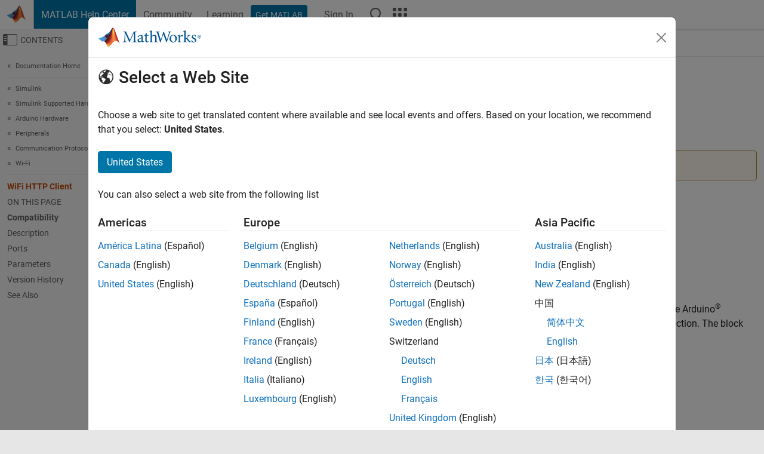

--- FILE ---
content_type: text/html
request_url: https://au.mathworks.com/help/simulink/supportpkg/arduino_ref/wifihttpclient.html
body_size: 15569
content:
<!DOCTYPE html><html lang="en"><head><script>window.mwDocMetadata = {"isLoggedIn":false,"exampleVersionSpec":["=25.2"],"isArchivedDoc":false};</script>
	<meta charset="utf-8"/>
	<meta name="viewport" content="width=device-width, initial-scale=1.0"/>
	

	<link rel="icon" href="https://au.mathworks.com/etc.clientlibs/mathworks/clientlibs/customer-ui/templates/common/resources/images/favicon.20251211153853409.ico" type="image/x-icon"/>
	<link rel="canonical" href="https://au.mathworks.com/help/simulink/supportpkg/arduino_ref/wifihttpclient.html"/>
	<meta http-equiv="X-UA-Compatible" content="IE=edge"/>
	
	
		<meta name="twitter:card" content="summary_large_image"/>
		<meta name="twitter:site" content="@MathWorks"/>
		
		<meta name="twitter:image" content="https://au.mathworks.com/template-service/help/full-header-footer-offcanvas-bs5/_jcr_content/ogImageSecureUrl.adapt.1200.medium.jpg/1744384063106.jpg"/>
		<meta property="og:image:url" content="https://au.mathworks.com/template-service/help/full-header-footer-offcanvas-bs5/_jcr_content/ogImageSecureUrl.adapt.1200.medium.jpg/1744384063106.jpg"/>
		<meta property="og:image:secure_url" content="https://au.mathworks.com/template-service/help/full-header-footer-offcanvas-bs5/_jcr_content/ogImageSecureUrl.adapt.1200.medium.jpg/1744384063106.jpg"/>
	
	<meta property="og:url" content="https://au.mathworks.com/help/simulink/supportpkg/arduino_ref/wifihttpclient.html"/>
	<meta property="og:description" content="Use the WiFi HTTP Client block to send and receive data such as text from the remote server using the HTTP protocol."/>
	<meta property="og:title" content="WiFi HTTP Client - Send and receive data from HTTP server over URL connection - Simulink"/>
	<meta property="og:type" content="website"/>
	

	

	
    
<script src="https://au.mathworks.com/etc.clientlibs/mathworks/clientlibs/customer-ui/components/webvitals.min.20251211153853409.js"></script>




	
	

	
	
	

	

	
	
		
    
<link rel="stylesheet" href="https://au.mathworks.com/etc.clientlibs/mathworks/clientlibs/customer-ui/components/bootstrap5.min.20251211153853409.css" type="text/css"/>



		
    
<link rel="stylesheet" href="https://au.mathworks.com/etc.clientlibs/mathworks/clientlibs/customer-ui/templates/common/bs5.min.20251211153853409.css" type="text/css"/>



	
	
	
    
<link rel="stylesheet" href="https://au.mathworks.com/etc.clientlibs/mathworks/clientlibs/customer-ui/templates/offcanvasv5.min.20251211153853409.css" type="text/css"/>



	

	<link href="https://au.mathworks.com/etc.clientlibs/mathworks/clientlibs/customer-ui/templates/common/resources/fonts/roboto/roboto-latin-italic-400.20251211153853409.woff2" rel="preload" as="font" type="font/woff2" crossorigin=""/>
	<link href="https://au.mathworks.com/etc.clientlibs/mathworks/clientlibs/customer-ui/templates/common/resources/fonts/roboto/roboto-latin-italic-500.20251211153853409.woff2" rel="preload" as="font" type="font/woff2" crossorigin=""/>
	<link href="https://au.mathworks.com/etc.clientlibs/mathworks/clientlibs/customer-ui/templates/common/resources/fonts/roboto/roboto-latin-italic-700.20251211153853409.woff2" rel="preload" as="font" type="font/woff2" crossorigin=""/>
	<link href="https://au.mathworks.com/etc.clientlibs/mathworks/clientlibs/customer-ui/templates/common/resources/fonts/roboto/roboto-latin-normal-400.20251211153853409.woff2" rel="preload" as="font" type="font/woff2" crossorigin=""/>
	<link href="https://au.mathworks.com/etc.clientlibs/mathworks/clientlibs/customer-ui/templates/common/resources/fonts/roboto/roboto-latin-normal-500.20251211153853409.woff2" rel="preload" as="font" type="font/woff2" crossorigin=""/>
	<link href="https://au.mathworks.com/etc.clientlibs/mathworks/clientlibs/customer-ui/templates/common/resources/fonts/roboto/roboto-latin-normal-700.20251211153853409.woff2" rel="preload" as="font" type="font/woff2" crossorigin=""/>
	<link href="https://au.mathworks.com/etc.clientlibs/mathworks/clientlibs/customer-ui/templates/common/resources/fonts/mathworks.20251211153853409.woff" rel="preload" as="font" type="font/woff" crossorigin=""/>

	
		
		<script>(function(g,b,d,f){(function(a,c,d){if(a){var e=b.createElement("style");e.id=c;e.innerHTML=d;a.appendChild(e)}})(b.getElementsByTagName("head")[0],"at-body-style",d);setTimeout(function(){var a=b.getElementsByTagName("head")[0];if(a){var c=b.getElementById("at-body-style");c&&a.removeChild(c)}},f)})(window,document,"[class*='personalization-container']:not([id^='web-application']) {opacity: 0 !important}",1E3);</script> <script src="//assets.adobedtm.com/d0cc0600946eb3957f703b9fe43c3590597a8c2c/satelliteLib-e8d23c2e444abadc572df06537e2def59c01db09.js" async=""></script>

	
	

	

	

	<title>WiFi HTTP Client - Send and receive data from HTTP server over URL connection - Simulink
</title>
	



<script src="https://au.mathworks.com/etc.clientlibs/mathworks/clientlibs/customer-ui/components/jquery.min.20251211153853409.js"></script><script src="https://au.mathworks.com/etc.clientlibs/mathworks/clientlibs/customer-ui/components/jquery-migrate.min.20251211153853409.js"></script>
<meta xmlns="http://www.w3.org/1999/xhtml" http-equiv="Content-Script-Type" content="text/javascript"/>

<link xmlns="http://www.w3.org/1999/xhtml" href="/help/releases/R2025b/includes/web/css/doc_center.css" rel="stylesheet" type="text/css"/>

<script src="/help/releases/R2025b/includes/shared/equationrenderer/release/MathRenderer.js"></script>
<script src="/help/releases/R2025b/includes/shared/scripts/l10n.js"></script>
<script src="/help/releases/R2025b/includes/shared/scripts/docscripts.js"></script>
<script src="/help/releases/R2025b/includes/shared/scripts/f1help.js"></script>
<script src="/help/releases/R2025b/includes/shared/scripts/mw.imageanimation.js"></script>
<script src="/help/releases/R2025b/includes/shared/scripts/jquery.highlight.js"></script>
<script src="/help/releases/R2025b/includes/product/scripts/underscore-min.js"></script>


<script xmlns="http://www.w3.org/1999/xhtml" src="/help/releases/R2025b/includes/shared/scripts/localstorage.js"></script>

<script src="/help/releases/R2025b/includes/web/scripts/overload.js"></script>
<script src="/help/releases/R2025b/includes/shared/scripts/helpservices.js"></script>
<script src="/help/releases/R2025b/includes/product/scripts/productfilter.js"></script>
<script src="/help/releases/R2025b/includes/shared/scripts/matlab_dialog_shared.js"></script>
<link href="/help/releases/R2025b/includes/shared/highlight/styles/mwdochighlight.min.css" rel="stylesheet" type="text/css"/>
<script src="/help/releases/R2025b/includes/shared/highlight/highlight.min.js"></script>
<link href="/help/releases/R2025b/includes/web/css/doc_center_print.css" rel="stylesheet" type="text/css" media="print"/>
	<meta name="robots" content="all"/><meta name="description" content="Use the WiFi HTTP Client block to send and receive data such as text from the remote server using the HTTP protocol."/><style>/*BS5 - UserNav*/
	@media (min-width:992px) {
  	body.-has_usernav {      
    #localnav .navbar-nav { margin:0 0 0 -5px !important; display:inline-block; font-size:0; white-space:nowrap; }
    #localnav .navbar-nav > li { padding:0 !important; margin-bottom:0; display:inline-block; font-size:13px; line-height:1.00; float:none; }
    #localnav .navbar-nav > .nav-item + .nav-item { padding-left:1px !important; border-left:none !important; }
    #localnav .navbar-nav > li > a { padding:10px 10px 8px !important; border-radius:4px; display:inline-block; line-height:1.00; text-align:center; }

    #localnav .navbar-nav > li > a,
    #localnav .navbar-nav > li > a:visited { color:var(--mw-ws-global-link-color);  }    
    #localnav .navbar-nav > li > a:hover { background:var(--mw-ws-additive-color-transparent); color:var(--mw-color-brand03) !important; text-decoration:none !important; }
    #localnav .navbar-nav > li > a:focus { outline-offset:-2px; }

    #localnav .navbar-nav > li > a.active { background:#e6f2fa !important; color:var(--mw-ws-global-color) !important; }
    #localnav .navbar-nav > li > a.active:hover { background:#e6f2fa !important; color:var(--mw-ws-global-color) !important; }    

    #localnav .navbar-nav > li > a >.result_count { font-size:11px; }

    #localnav > li#crux_nav_documentation.active { padding:10px 10px 8px; border-radius:var(--mw-ws-global-border-radius); background:#e6f2fa; color:var(--mw-ws-global-color); line-height:1.00; text-align:center; }
    #localnav > li#crux_nav_documentation.active > a { padding:0; background:var(--mw-ws-additive-color-transparent); }
  }
}

@media (max-width:991.98px) {
  body.-has_usernav {   
    #localnav .navbar-nav { width:100% !important; }
    #localnav .navbar-nav > li { padding-left:0 !important; font-size:13px; }
    #localnav .navbar-nav > li > a.active { background:#e6f2fa; color:var(--mw-ws-global-color) !important; }
  }
}</style><style>#localnav:has(.alert) { height:calc(44px + 36px); padding-top:36px; }
			#localnav .alert { width: 100%; padding-top:2px; padding-right:5px; padding-bottom:2px; border-top:none; border-left:none; border-right:none; border-radius:0; display:flex; align-items:center; flex-direction:row; flex-wrap:nowrap; gap:7px; position:absolute; top:0; z-index:2;  }
			#localnav .alert p { margin-bottom:0; }
			#localnav .alert-dismissible .btn-close { margin-left:auto; position:relative; }</style><link rel="alternate" hreflang="x-default" href="https://www.mathworks.com/help/simulink/supportpkg/arduino_ref/wifihttpclient.html"/>
	<link rel="alternate" hreflang="de" href="https://de.mathworks.com/help/simulink/supportpkg/arduino_ref/wifihttpclient.html"/>
	<link rel="alternate" hreflang="en" href="https://www.mathworks.com/help/simulink/supportpkg/arduino_ref/wifihttpclient.html"/>
	<link rel="alternate" hreflang="es" href="https://la.mathworks.com/help/simulink/supportpkg/arduino_ref/wifihttpclient.html"/>
	<link rel="alternate" hreflang="fr" href="https://fr.mathworks.com/help/simulink/supportpkg/arduino_ref/wifihttpclient.html"/>
	<link rel="alternate" hreflang="it" href="https://it.mathworks.com/help/simulink/supportpkg/arduino_ref/wifihttpclient.html"/>
	<link rel="alternate" hreflang="ja" href="https://jp.mathworks.com/help/simulink/supportpkg/arduino_ref/wifihttpclient.html"/>
	<link rel="alternate" hreflang="ko" href="https://kr.mathworks.com/help/simulink/supportpkg/arduino_ref/wifihttpclient.html"/>
	<link rel="alternate" hreflang="zh" href="https://ww2.mathworks.cn/help/simulink/supportpkg/arduino_ref/wifihttpclient.html"/></head>



	<body id="template_offcanvas" class="site_lang_en templateservice offcanvas_fluid
		  
		  
		  
 		  
		  -has_usernav
		  -is_full_header
		  
		  ">
		<a class="skip_link visually-hidden-focusable" href="#main">Skip to content</a>

		
		


	<div class="sticky-top" id="sticky_container">
		

	<header class="-has_matrix
					 -has_mwa
					 -has_store
					 -has_topnav
					 -has_subnav
					 ">
		<nav class="navbar navbar-expand-lg" aria-label="Main navigation">
			<div class="container-fluid">
				<div class="d-lg-flex flex-row align-items-center" id="header_content_container">
					<a href="/?s_tid=user_nav_logo" class="navbar-brand d-inline-flex">
						
						<img src="https://au.mathworks.com/etc.clientlibs/mathworks/clientlibs/customer-ui/templates/common/resources/images/mathworks-logo-membrane.20251211153853409.svg" class="mw_logo" alt="MathWorks" width="34" height="30"/>
					</a>

					<div class="sectionHead sectionhead containsResourceName resourceClass-sectionhead">


	<p class="d-inline-flex d-lg-none h1">
		<a href="/help/?s_tid=user_nav_help" class="add_cursor_pointer">MATLAB Help Center</a>
		
	</p>
	




</div>


					<div class="d-flex d-lg-none" id="global_mobile_actuator_container_search">
						<button class="navbar-toggler btn collapsed" id="global_search_mobile_actuator" type="button" data-toggle="collapse" data-bs-toggle="collapse" data-target="#global_search_mobile" data-bs-target="#global_search_mobile" aria-controls="global_search_mobile" aria-expanded="false" aria-label="Toggle Search">
							<span class="icon-search"></span>
						</button>
					</div>
					<div class="navbar-collapse collapse" id="global_search_mobile">
						<div id="global_search_mobile_placeholder"></div>
						<div id="global_search_container">
							<div class="sectionHeadSearchBox sectionheadsearchbox containsResourceName resourceClass-sectionheadsearchbox">

	

	
		
    
<script src="https://au.mathworks.com/etc.clientlibs/mathworks/clientlibs/customer-ui/components/sectionheadsearchbox/bs5.min.20251211153853409.js"></script>



		
    
<link rel="stylesheet" href="https://au.mathworks.com/etc.clientlibs/mathworks/clientlibs/customer-ui/components/typeahead.min.20251211153853409.css" type="text/css"/>
<script src="https://au.mathworks.com/etc.clientlibs/mathworks/clientlibs/customer-ui/components/lodash.min.20251211153853409.js"></script>
<script src="https://au.mathworks.com/etc.clientlibs/mathworks/clientlibs/customer-ui/components/handlebars.min.20251211153853409.js"></script>
<script src="https://au.mathworks.com/etc.clientlibs/mathworks/clientlibs/customer-ui/components/typeahead.min.20251211153853409.js"></script>



		
    



		
		<form name="search" id="site_search" class="site_search" action="/support/search.html" method="get" data-release="R2025b" data-language="en">
			<div class="input-group">
				<label id="search-mathworks" class="visually-hidden" for="query">Search Help Center</label>
				<input type="hidden" name="c[]" id="site_search_collection" value="support"/>
				<input type="search" name="q" id="query" class="form-control conjoined_search" aria-autocomplete="list" autocomplete="off" role="combobox" aria-controls="search_suggestions" aria-haspopup="listbox" aria-expanded="true" aria-activedescendant="" placeholder="Search Help Center" data-site-domain="au" data-site-language="en" data-typeahead-proxy-url="https://services.mathworks.com/typeahead" data-typeahead-type="grouped" data-typeahead-result-count="5" data-typeahead-collection="functions,blocks" data-label-suggestions="Suggestions" data-label-see-all-results="See all results" aria-labelledby="search-mathworks" aria-owns="sectionHeadSearchDropdown"/>
				<button class="btn btn_color_blue btn-outline dropdown-toggle" type="button" data-toggle="dropdown" data-bs-toggle="dropdown" aria-expanded="false" id="site_search_selector">Help Center</button>
				<ul class="dropdown-menu dropdown-menu-end" id="sectionHeadSearchDropdown">
					
						<li style="display:none;"><a class="dropdown-item" href="#" data-placeholder="Search Help Center" data-collection="support" data-action="https://au.mathworks.com/support/search.html" data-parameter="q">Help Center</a></li>
					
					<li><a class="dropdown-item" href="#" data-placeholder="Search MathWorks.com" data-collection="entire_site" data-action="https://au.mathworks.com/search.html" data-parameter="q">MathWorks</a></li>
				</ul>
				<button type="submit" id="searchbutton" class="btn btn_color_blue btn-outline icon-search" aria-label="Search"></button>
			</div>
		</form>
	

	

</div>

						</div>
					</div>


					<div class="d-flex d-lg-none" id="global_mobile_actuator_container_navigation">
						<button class="navbar-toggler collapsed btn" id="global_navigation_mobile_actuator" type="button" data-toggle="collapse" data-bs-toggle="collapse" data-target="#global_navigation" data-bs-target="#global_navigation" aria-controls="global_navigation" aria-expanded="false" aria-label="${alwaystranslate:&#39;Toggle Main Navigation&#39;}">
							<span class="icon-menu-full"></span>
						</button>
					</div>
					<div class="collapse navbar-collapse" id="global_navigation">
						
						<div class="topNavigation topnavigation containsResourceName resourceClass-topnavigation">



	<ul class="navbar-nav flex-grow-1 align-items-lg-center mb-0">
		
		
			<li class="nav-item dropdown" id="globalnav_item_helpcenter">
				
	
	
	

	

	<a href="/help/?s_tid=user_nav_help" class="nav-link active ">

		

		
			
			MATLAB Help Center</a>

		
		
	

				
			</li>
		
			<li class="nav-item dropdown" id="globalnav_item_community">
				
	
	
	

	

	<a href="/matlabcentral/?s_tid=user_nav_community" class="nav-link ">

		

		
			
			Community</a>

		
		
	

				
			</li>
		
			<li class="nav-item dropdown" id="globalnav_item_learning">
				
	
	
	

	

	<a href="https://matlabacademy.mathworks.com/?s_tid=user_nav_learning" class="nav-link ">

		

		
			
			Learning</a>

		
		
	

				
			</li>
		

		
		<li class="nav-item  -alignment_lg_end" id="globalnav_item_matlab">
			
			

			
	
	
	

	

	<a href="https://login.mathworks.com/embedded-login/landing.html?cid=getmatlab&amp;s_tid=user_nav_getml" style="display:none !important;" class="not-logged-in btn btn_color_blue d-block d-lg-inline-flex ">

		

		
			
			Get MATLAB</a>

		
		
	

			
	
	
	

	

	<a href="https://login.mathworks.com/embedded-login/landing.html?cid=getmatlab&amp;s_tid=user_nav_getml" style="display:none !important;" class="logged-in btn btn_color_blue d-block d-lg-inline-flex ">

		

		
			
			MATLAB</a>

		
		
	


		</li>

		
		
			<li class="nav-item dropdown -alignment_lg_end" id="globalnav_item_mwa">
				<a href="#" class="nav-link headernav_login mwa-nav_login" id="mwanav_item_login" style="display: none;" aria-label="Sign In to Your MathWorks Account">
					Sign In
				</a>

				<a href="#" class="nav-link headernav_logout dropdown-toggle" id="mwanav_actuator" role="button" data-toggle="dropdown" data-bs-toggle="dropdown" aria-expanded="false" style="display: none;" title="Access your MathWorks Account">
					<span class="mwanav_avatar mwa_image_drop_down"></span>
					<span class="mobile_account_name visually_hidden_xxl visually_hidden_xl visually_hidden_lg hidden-md hidden-lg"></span>
				</a>
				<ul class="dropdown-menu dropdown-menu-lg-end" id="mwanav_dropdown_menu">
					<li id="mwanav_item_account"><a class="mwa-account dropdown-item">My Account</a></li>
					<li id="mwanav_item_community"><a class="mwa-community-profile dropdown-item">My Community Profile</a></li>
					<li id="mwanav_item_associate"><a class="mwa-link-license dropdown-item">Link License</a></li>
					<li><hr class="dropdown-divider"/></li>
					<li id="mwanav_item_logout"><a class="mwa-logout dropdown-item">Sign Out</a></li>
				</ul>
			</li>
		

		

		

		<li class="nav-item d-block d-lg-none" id="globalnav_item_mobile_cta_support">
			
	
	
	

	

	<a href="/support/contact_us.html" id="mobile_cta_support" class="nav-link ">

		

		
			<span class="icon-phone"></span>
			Contact MathWorks Support</a>

		
		
	

		</li>

		<li class="nav-item d-block d-lg-none" id="globalnav_item_mobile_cta_corporate">
			
	
	
	

	

	<a href="/" id="mobile_cta_corporate" class="nav-link ">

		

		
			<span class="icon-membrane"></span>
			Visit mathworks.com</a>

		
		
	

		</li>

		<li class="nav-item dropdown d-none d-lg-block -alignment_lg_end" id="globalnav_item_search">
			<a href="#" class="nav-link dropdown-toggle" role="button" data-toggle="dropdown" data-bs-toggle="dropdown" aria-expanded="false" aria-label="Search"><span class="icon-search"></span></a>
			<div class="dropdown-menu">
				<div class="container-lg">
					<div class="row align-items-center">
						
						
							<div class="col">
								<div id="global_search_desktop_placeholder"></div>
							</div>
						
					</div>
				</div>
			</div>
		</li>

		<li class="nav-item d-none d-lg-block -alignment_lg_end" id="globalnav_item_matrix">
			<mw-matrix lang="en" tier="DOTCOM" env="prod" bsversion="bs5" class="nav-link" host="https://au.mathworks.com"></mw-matrix>
		</li>
	</ul>


	


</div>

					</div>
				</div>

				
			</div>
		</nav>
	</header>



		
		
		
	</div>





		
<div id="offcanvas_container">
	

	<div class="collapse collapse-horizontal" id="offcanvas_menu" data-offcanvas-id="helpcenter-offcanvas">
		<button class="btn collapsed" id="offcanvas_actuator" type="button" data-bs-toggle="collapse" data-bs-target="#offcanvas_menu" aria-expanded="false" aria-controls="offcanvas_menu">
			<span class="icon-offcanvas-menu"><span class="visually-hidden">Off-Canvas Navigation Menu Toggle</span></span> <span class="offcanvas_actuator_label" aria-hidden="true">Contents</span>
		</button>
		<div id="offcanvas_menu_content"><nav class="offcanvas_nav" role="navigation">
<div class="search_refine_v4 -presentation_browse">
<div id="facets_area">
<div class="personalization-container" id="web-application-offcanvas-container">
<ol itemscope="" itemtype="https://schema.org/BreadcrumbList" class="nav_breadcrumb list-unstyled" id="ul_left_nav_ancestors">
  <li itemscope="" itemtype="http://www.schema.org/ListItem" itemprop="itemListElement">
	  <a itemprop="item" href="/help/index.html?s_tid=CRUX_lftnav">
      <span itemprop="name">Documentation Home</span>
		</a>
    <meta itemprop="position" content="1"/>
	</li>
</ol>
<ol itemscope="" itemtype="https://schema.org/BreadcrumbList" class="nav_disambiguation list-unstyled"><li itemscope="" itemtype="http://schema.org/ListItem" itemprop="itemListElement">
						<a itemprop="item" href="../../index.html?s_tid=CRUX_lftnav" id="index">
              <span itemprop="name">Simulink</span>
            </a>
            <meta itemprop="position" content="1"/>
					</li><li itemscope="" itemtype="http://schema.org/ListItem" itemprop="itemListElement">
						<a itemprop="item" href="../../supported-hardware.html?s_tid=CRUX_lftnav" id="mw_75de7eff-5991-43cc-a2f5-3d681b6d266e">
              <span itemprop="name">Simulink Supported Hardware</span>
            </a>
            <meta itemprop="position" content="2"/>
					</li><li itemscope="" itemtype="http://schema.org/ListItem" itemprop="itemListElement">
						<a itemprop="item" href="../../supportpkg-arduino.html?s_tid=CRUX_lftnav" id="mw_d79beff7-0f78-4fac-86cd-5cfccfed18f4">
              <span itemprop="name">Arduino Hardware</span>
            </a>
            <meta itemprop="position" content="3"/>
					</li><li itemscope="" itemtype="http://schema.org/ListItem" itemprop="itemListElement">
						<a itemprop="item" href="../../arduino-peripherals.html?s_tid=CRUX_lftnav" id="mw_9899882f-4ca8-47a5-a4d4-9755b16d7d72">
              <span itemprop="name">Peripherals</span>
            </a>
            <meta itemprop="position" content="4"/>
					</li><li itemscope="" itemtype="http://schema.org/ListItem" itemprop="itemListElement">
						<a itemprop="item" href="../../arduino-communication-protocols.html?s_tid=CRUX_lftnav" id="mw_b30a25c0-b154-42a5-889c-bd20141b8583">
              <span itemprop="name">Communication Protocols</span>
            </a>
            <meta itemprop="position" content="5"/>
					</li><li itemscope="" itemtype="http://schema.org/ListItem" itemprop="itemListElement">
						<a itemprop="item" href="../../arduino-communication-protocol-wifi.html?s_tid=CRUX_lftnav" id="mw_660800aa-44ad-422e-ae8e-b709f90449ed">
              <span itemprop="name">Wi-Fi</span>
            </a>
            <meta itemprop="position" content="6"/>
					</li></ol><ul class="nav_scrollspy nav list-unstyled" id="nav_scrollspy" aria-label="On this page">
	<li class="nav_scrollspy_function nav-item notranslate" aria-hidden="true">WiFi HTTP Client</li>

<li class="nav_scrollspy_title" id="SSPY810-refentry">On this page</li><li class="nav-item"><a href="#mw_90f1210a-53ad-49f4-9684-0f40b8357f74_sep_mw_c90398f6-b17d-4bd9-9b65-853a1fc2dd68" class="intrnllnk nav-link">Compatibility</a></li><li class="nav-item"><a href="#mw_b478cf32-5c3a-413b-a23c-686aa34934ff" class="intrnllnk nav-link">Description</a><ul class="nav"><li class="nav-item"><a href="#mw_c547b7f3-e98d-44a7-ba19-cf1637e2cfcb" class="intrnllnk nav-link">Supported Arduino Boards</a></li></ul></li><li class="nav-item"><a href="#mw_289255ca-b0a2-44cc-989c-f9ace606710e" class="intrnllnk nav-link">Ports</a><ul class="nav"><li class="nav-item"><a href="#mw_09dd0352-00c5-429a-a1ce-e82154a05df0" class="intrnllnk nav-link">Input</a><ul class="nav"><li class="nav-item"><a href="#mw_91035cc5-d312-448f-b54f-081031d263de" class="intrnllnk nav-link">URL</a></li><li class="nav-item"><a href="#mw_9b1bc153-3c82-4aa7-8def-ce69047afd05" class="intrnllnk nav-link">Payload</a></li></ul></li><li class="nav-item"><a href="#mw_0cecb202-9363-43d6-8c29-a771b7adbba9" class="intrnllnk nav-link">Output</a><ul class="nav"><li class="nav-item"><a href="#mw_060212f3-f5fb-46df-a8a5-6bbaaca005b6" class="intrnllnk nav-link">Status</a></li><li class="nav-item"><a href="#mw_ab9d05c1-1e24-4d76-b235-f0d519f33f39" class="intrnllnk nav-link">Message</a></li><li class="nav-item"><a href="#mw_de1304d9-36de-4473-abf8-d16b054ac902" class="intrnllnk nav-link">Response</a></li><li class="nav-item"><a href="#mw_dc77c9bc-db69-4a8c-aae0-70a41b9355e8" class="intrnllnk nav-link">Data Size</a></li></ul></li></ul></li><li class="nav-item"><a href="#mw_588c9b97-ec3f-41e0-8e91-d8de17b94edd" class="intrnllnk nav-link">Parameters</a><ul class="nav"><li class="nav-item"><a href="#mw_2c1a5371-b94d-407d-9549-d8ffe30b157e" class="intrnllnk nav-link">Main</a><ul class="nav"><li class="nav-item"><a href="#mw_4b76a0b4-acf4-4a66-8f10-17326ddc1967" class="intrnllnk nav-link">Request Method</a></li><li class="nav-item"><a href="#mw_7a27f40a-db0b-4b31-a381-f188d037e5f7" class="intrnllnk nav-link">Update Interval (seconds)</a></li><li class="nav-item"><a href="#mw_efa4cee0-fcd1-4b2f-8481-f44bb11727bb" class="intrnllnk nav-link">Request has payload input</a></li><li class="nav-item"><a href="#mw_42a93201-b545-4dc4-87a5-f40e6d87f8de" class="intrnllnk nav-link">Content Type</a></li><li class="nav-item"><a href="#mw_0a6ed613-dfcf-4797-b917-770bf2235d25" class="intrnllnk nav-link">Request has response output</a></li><li class="nav-item"><a href="#mw_be9386e0-7809-42bb-a445-2ca11f6db514" class="intrnllnk nav-link">Max length of the output Message</a></li><li class="nav-item"><a href="#mw_fb0e5609-e215-445b-8106-d4133f2504e3" class="intrnllnk nav-link">Accept</a></li><li class="nav-item"><a href="#mw_be287da4-d595-49ef-aaff-a5df9da4b2a9" class="intrnllnk nav-link">Print diagnostic messages</a></li></ul></li><li class="nav-item"><a href="#mw_fa5280ba-6497-4bac-b3d6-09670314fbad" class="intrnllnk nav-link">Advanced</a><ul class="nav"><li class="nav-item"><a href="#mw_99b3b625-734b-4c1b-8fe8-87870f73dc71" class="intrnllnk nav-link">Number of custom headers</a></li><li class="nav-item"><a href="#mw_16f2c5cc-87e8-4dab-b935-3449648efb78" class="intrnllnk nav-link">Key</a></li><li class="nav-item"><a href="#mw_16c05d8b-783c-46e4-affd-99306605bed9" class="intrnllnk nav-link">Value</a></li></ul></li></ul></li><li class="nav-item"><a href="#mw_90f1210a-53ad-49f4-9684-0f40b8357f74_vh" class="intrnllnk nav-link">Version History</a></li><li class="nav-item"><a href="#mw_90f1210a-53ad-49f4-9684-0f40b8357f74_seealso" class="intrnllnk nav-link">See Also</a></li></ul></div>
</div>
</div>
</nav>
			<div class="sidebar parsys containsResourceName resourceClass-parsys"><div class="targetcontainer containsResourceName resourceClass-targetcontainer section">



<div class="personalization-container " id="web-application-offcanvas-container">
	<div><div class="targetContent parsys containsResourceName resourceClass-parsys">
</div>
</div>
</div></div>

</div>

		</div>
		
    
<script src="https://au.mathworks.com/etc.clientlibs/mathworks/clientlibs/customer-ui/templates/offcanvasv5.min.20251211153853409.js"></script>



	</div>


	<div id="offcanvas_body_container">
		<div id="offcanvas_body">
			

	
	<div class="localnav" id="localnav">
		<div class="localnav_container">
			<div class="container-fluid">
				<div class="row">
					<div class="col-12">
						<nav class="navbar navbar-expand-lg" aria-label="Local Navigation">
							<button class="navbar-toggler" type="button" id="localnav_actuator" data-toggle="collapse" data-bs-toggle="collapse" data-target="#local_navigation" data-bs-target="#local_navigation" aria-controls="localnav" aria-expanded="false" aria-label="Toggle navigation"><span class="icon-kebab"></span></button>
							<div class="collapse navbar-collapse" id="local_navigation">
								<div class="localNavigation localnav containsResourceName resourceClass-localnav">



	
	<ul class="navbar-nav  crux_resource_list crux_browse" id="localnav_navbar">
	<li class="nav-item crux_resource" data-nav-id="crux_nav_documentation">
		<a class="nav-link active" href="/help/simulink/arduino-communication-protocol-wifi.html?s_tid=CRUX_topnav" data-id="">
			Documentation
	    </a>
	</li>

	<li class="nav-item crux_resource" data-nav-id="crux_nav_examples">
		<a class="nav-link " href="/help/simulink/examples.html?s_tid=CRUX_topnav&amp;category=arduino-communication-protocol-wifi" data-id="">
			Examples
	    </a>
	</li>

	<li class="nav-item crux_resource" data-nav-id="crux_nav_function">
		<a class="nav-link " href="/help/simulink/referencelist.html?type=function&amp;s_tid=CRUX_topnav&amp;category=arduino-communication-protocol-wifi" data-id="">
			Functions
	    </a>
	</li>

	<li class="nav-item crux_resource" data-nav-id="crux_nav_block">
		<a class="nav-link " href="/help/simulink/referencelist.html?type=block&amp;s_tid=CRUX_topnav&amp;category=arduino-communication-protocol-wifi" data-id="">
			Blocks
	    </a>
	</li>

	<li class="nav-item crux_resource" data-nav-id="crux_nav_app">
		<a class="nav-link " href="/help/simulink/referencelist.html?type=app&amp;s_tid=CRUX_topnav&amp;category=arduino-communication-protocol-wifi" data-id="">
			Apps
	    </a>
	</li>

	<li class="nav-item crux_resource" data-nav-id="crux_nav_video">
		<a class="nav-link " href="/support/search.html?fq%5B%5D=asset_type_name:video&amp;fq%5B%5D=category:simulink/arduino-communication-protocol-wifi&amp;page=1&amp;s_tid=CRUX_topnav" data-id="">
			Videos
	    </a>
	</li>

	<li class="nav-item crux_resource" data-nav-id="crux_nav_answers">
		<a class="nav-link " href="/support/search.html?fq%5B%5D=asset_type_name:answer&amp;fq%5B%5D=category:simulink/arduino-communication-protocol-wifi&amp;page=1&amp;s_tid=CRUX_topnav" data-id="">
			Answers
	    </a>
	</li>
</ul>




</div>

							</div>
						</nav>
					</div>
				</div>
			</div>
		</div>
	</div>



			<div class="introParsys parsys containsResourceName resourceClass-parsys">
</div>

			<div class="content_container" id="content_container">
				<div class="container-fluid">
					<div class="row">
						<div class="col" id="offcanvas_fixed_menu_container"> </div>
						<div class="col" id="offcanvas_content_container">
							
							<div id="offcanvas_focus_actuator" tabindex="0" class="d-block d-md-none"><span class="visually-hidden">Main Content</span></div>
							

<main id="main" tabindex="-1">
	
	<section><div class="mainParsys parsys containsResourceName resourceClass-parsys"><div class="cssjs containsResourceName section resourceClass-cssjs">






<style>
@media (max-width:991.98px) {

    #localnav .nav-item:not(:first-child) .nav-link { padding-left:24px !important; }
    #localnav .dropdown-menu .dropdown-item { padding-left:calc(var(--bs-dropdown-item-padding-x) * 3); }

}
</style>
</div>
<div class="cssjs containsResourceName section resourceClass-cssjs">





	
    
<link rel="stylesheet" href="https://au.mathworks.com/etc.clientlibs/mathworks/clientlibs/customer-ui/components/embeddedchat/bs5.min.20251211153853409.css" type="text/css"/>
<script src="https://au.mathworks.com/etc.clientlibs/mathworks/clientlibs/customer-ui/templates/akamai.min.20251211153853409.js"></script>
<script src="https://au.mathworks.com/etc.clientlibs/mathworks/clientlibs/customer-ui/components/embeddedchat/bs5.min.20251211153853409.js"></script>



	
	



</div>
<div class="cssjs containsResourceName section resourceClass-cssjs">






<style>
@media (max-width: 991.98px) {
    #localnav_actuator { width:auto !important; padding-left:10px !important; display: flex !important; align-items:center !important; flex-direction: row-reverse !important; justify-content:center !important; }
    #localnav_actuator:after { padding-right:5px; content:"Resources"; font-size:14px; white-space:nowrap; }
    #localnav_actuator .icon-kebab { position:relative; top:-1px; }
    #localnav_actuator .icon-kebab:before { content: "\e60f" !important; font-size:16px; }
}
</style>
</div>
<div class="cssjs containsResourceName section resourceClass-cssjs">





	
	
    
<link rel="stylesheet" href="https://au.mathworks.com/etc.clientlibs/mathworks/clientlibs/customer-ui/templates/mathworks-aem.min.20251211153853409.css" type="text/css"/>
<link rel="stylesheet" href="https://au.mathworks.com/etc.clientlibs/mathworks/clientlibs/customer-ui/components/searchrefine.min.20251211153853409.css" type="text/css"/>
<link rel="stylesheet" href="https://au.mathworks.com/etc.clientlibs/mathworks/clientlibs/customer-ui/components/panel.min.20251211153853409.css" type="text/css"/>
<link rel="stylesheet" href="https://au.mathworks.com/etc.clientlibs/mathworks/clientlibs/customer-ui/components/card.min.20251211153853409.css" type="text/css"/>
<link rel="stylesheet" href="https://au.mathworks.com/etc.clientlibs/mathworks/clientlibs/customer-ui/templates/search.min.20251211153853409.css" type="text/css"/>



	



</div>
<div class="cssjs containsResourceName section resourceClass-cssjs">





	
	
    
<link rel="stylesheet" href="https://au.mathworks.com/etc.clientlibs/mathworks/clientlibs/customer-ui/components/form.min.20251211153853409.css" type="text/css"/>



	



</div>
<div class="cssjs containsResourceName section resourceClass-cssjs">





	
    
<link rel="stylesheet" href="https://au.mathworks.com/etc.clientlibs/mathworks/clientlibs/customer-ui/components/nuggets.min.20251211153853409.css" type="text/css"/>
<script src="https://au.mathworks.com/etc.clientlibs/mathworks/clientlibs/customer-ui/components/nuggets.min.20251211153853409.js"></script>



	
	



</div>
<div class="cssjs containsResourceName section resourceClass-cssjs">





	
    



	
	



</div>
<div class="cssjs containsResourceName section resourceClass-cssjs">





	
    
<link rel="stylesheet" href="https://au.mathworks.com/etc.clientlibs/mathworks/clientlibs/customer-ui/components/accordion.min.20251211153853409.css" type="text/css"/>
<link rel="stylesheet" href="https://au.mathworks.com/etc.clientlibs/mathworks/clientlibs/customer-ui/components/alert.min.20251211153853409.css" type="text/css"/>
<link rel="stylesheet" href="https://au.mathworks.com/etc.clientlibs/mathworks/clientlibs/customer-ui/components/band.min.20251211153853409.css" type="text/css"/>
<link rel="stylesheet" href="https://au.mathworks.com/etc.clientlibs/mathworks/clientlibs/customer-ui/components/blockquote.min.20251211153853409.css" type="text/css"/>
<link rel="stylesheet" href="https://au.mathworks.com/etc.clientlibs/mathworks/clientlibs/customer-ui/components/image.min.20251211153853409.css" type="text/css"/>
<link rel="stylesheet" href="https://au.mathworks.com/etc.clientlibs/mathworks/clientlibs/customer-ui/components/inpagenav.min.20251211153853409.css" type="text/css"/>
<link rel="stylesheet" href="https://au.mathworks.com/etc.clientlibs/mathworks/clientlibs/customer-ui/components/table.min.20251211153853409.css" type="text/css"/>
<script src="https://au.mathworks.com/etc.clientlibs/mathworks/clientlibs/customer-ui/components/accordion.min.20251211153853409.js"></script>
<script src="https://au.mathworks.com/etc.clientlibs/mathworks/clientlibs/customer-ui/components/panel.min.20251211153853409.js"></script>



	
	



</div>
<div class="targetcontainer containsResourceName resourceClass-targetcontainer section">



<div class="personalization-container " id="web-application-body-container">
<section xmlns="http://www.w3.org/1999/xhtml" id="doc_center_content" itemprop="content" lang="en" data-language="en" data-bs-spy="scroll" data-bs-target="#nav_scrollspy"><div id="pgtype-ref"><div class="block_ref"><span id="mw_90f1210a-53ad-49f4-9684-0f40b8357f74" class="anchor_target"></span><span id="arduinoHttpClient" class="anchor_target"></span><h1 class="r2025b notranslate" itemprop="title"><span class="refname">WiFi HTTP Client</span></h1><div class="doc_topic_desc"><div class="purpose_container"><p itemprop="purpose" class="add_margin_0">Send and receive data from HTTP server over URL connection</p><p class="add_margin_0 add_clear_left"><em>Since R2023a</em></p><div class="switch"><a href="javascript:void(0);" id="expandAllPage">expand all in page</a></div></div></div><div class="alert alert-warning" id="mw_90f1210a-53ad-49f4-9684-0f40b8357f74_sep_mw_c90398f6-b17d-4bd9-9b65-853a1fc2dd68"><span class="alert_icon icon-alert-warning"></span><p><strong><strong class="emphasis bold">Add-On Required:</strong> This feature requires the <a href="matlab:matlab.internal.addons.showAddon(&#39;ARDUINO&#39;);" target="_blank">Simulink Support Package for
            Arduino Hardware</a> add-on.</strong></p></div><div class="d-flex"><div class="align-self-center me-3"><div class="function_icons"><ul class="list-unstyled"><li class="add_cursor_pointer" data-bs-toggle="modal" data-bs-target="#image_zoom_modal" data-title="Arduino WiFi HTTP Client Block Icon" data-src="arduino_wifi_http_client_icon.png"><img itemprop="thumbnailUrl" src="arduino_wifi_http_client_icon.png" alt="Arduino WiFi HTTP Client Block Icon" height="112" width="202"/><span class="icon-zoomin add_font_color_white add_background_color_mediumgray function_icon_zoom"></span></li></ul></div><div class="modal fade" id="image_zoom_modal" tabindex="-1" role="dialog" aria-labelledby="modal-title"><div class="modal-dialog modal-lg" role="document"><div class="modal-content"><div class="modal-header"><h2 class="modal-title remove_border" id="modal-title"></h2><button type="button" class="btn-close" data-bs-dismiss="modal" aria-label="Close"></button></div><div class="modal-body d-flex justify-content-center"><img src="arduino_wifi_http_client_icon.png" id="image_zoom"/></div></div></div></div><script>
      $('#image_zoom_modal').on('show.bs.modal', function (event) {
      var modal_trigger = $(event.relatedTarget)
      var image_src = modal_trigger.data('src');
      var image_title = modal_trigger.data('title');
      $('#image_zoom').attr('src', image_src);
      if (image_title) {
        $('#modal-title').text(image_title);
      } else { 
        $('#modal-title').hide;  
      } 
      })
    </script></div><div class="flex-grow-1 align-self-center"><div class="library_path_container"><p><strong>Libraries:</strong><br/>
<span class="library_path">
      Simulink Support Package for Arduino Hardware / 
      WiFi
   </span></p></div></div></div><div id="mw_b478cf32-5c3a-413b-a23c-686aa34934ff_div" class="refsect1 description"><h2 id="mw_b478cf32-5c3a-413b-a23c-686aa34934ff">Description</h2><div class="cshsummary" id="csh_mw_90f1210a-53ad-49f4-9684-0f40b8357f74"><p>Use the <span class="block">WiFi HTTP Client</span> block to send and receive data such as text from
      the remote server using the HTTP protocol. The Arduino<sup>®</sup> hardware acts as a client and can send HTTP requests to the remote server over
      an uniform resource locator (URL) connection. The block supports HTTP GET, POST, and PUT
      methods.</p><div id="mw_c547b7f3-e98d-44a7-ba19-cf1637e2cfcb_div" class="refsect2"><h3 id="mw_c547b7f3-e98d-44a7-ba19-cf1637e2cfcb">Supported Arduino Boards</h3><div class="itemizedlist"><ul><li><p>Arduino MKR1000</p></li><li><p>Arduino MKR WIFI 1010</p></li><li><p>Arduino Nano 33 IoT</p></li><li><p>Arduino compatible ESP32 – WROOM board</p></li><li><p>Arduino compatible ESP32 – WROVER board</p></li></ul></div></div></div></div><div class="ref_sect"><h2 id="mw_289255ca-b0a2-44cc-989c-f9ace606710e">Ports</h2></div><div class="ref_sect"><h3 id="mw_09dd0352-00c5-429a-a1ce-e82154a05df0">Input</h3><div class="expandableContent"><p class="switch "><a href="javascript:void(0);" class="expandAllLink" data-allexpanded="false">expand all</a></p><div class="mw_ws_accordion_container"><div class="accordion" id="mw_09dd0352-00c5-429a-a1ce-e82154a05df0_accordion-group" role="tablist" aria-multiselectable="true"><div class="mw_ws_accordion_container"><div class="accordion" role="tablist" aria-multiselectable="true"><div class="accordion-item "><div class="accordion-header"><button role="tab" data-bs-toggle="collapse" id="expand_accordion_heading_mw_91035cc5-d312-448f-b54f-081031d263de" data-bs-target="#expand_accordion_body_mw_91035cc5-d312-448f-b54f-081031d263de" aria-controls="expand_accordion_body_mw_91035cc5-d312-448f-b54f-081031d263de" class="accordion-button add_cursor_pointer collapsed" aria-expanded="false"><h3 id="mw_91035cc5-d312-448f-b54f-081031d263de"><strong class="name">URL</strong> — <span class="remove_bold">Path of request URL</span><br/>
<span class="add_font_color_general remove_bold"><span class="example_desc">character vector</span></span></h3></button></div><div role="tabpanel" id="expand_accordion_body_mw_91035cc5-d312-448f-b54f-081031d263de" aria-labelledby="expand_accordion_heading_mw_91035cc5-d312-448f-b54f-081031d263de" class="accordion-collapse collapse"><div class="accordion-body"><div class="cshsummary" id="csh_mw_91035cc5-d312-448f-b54f-081031d263de"><p>The block inputs the URL of the server.</p>
<div class="alert alert-info d-inline-block"><span class="alert_icon icon-alert-info-reverse"></span><p class="alert_heading"><strong>Tip</strong></p><p>If you are using the <a href="../../string.html" class="a">String</a>
                  library blocks to create a URL, use a <a href="../../slref/stringtoascii.html"><span class="block">String to
                    ASCII</span></a> block to convert the string to <code class="literal">uint8</code> vector.
                  The <span class="block">WiFi HTTP Client</span> block needs the URL as a
                    <code class="literal">uint8</code> vector input.</p></div><p>
</p></div><p class="datatypelist"><strong>Data Types: </strong><code>uint8</code></p></div></div></div></div></div><div class="mw_ws_accordion_container"><div class="accordion" role="tablist" aria-multiselectable="true"><div class="accordion-item "><div class="accordion-header"><button role="tab" data-bs-toggle="collapse" id="expand_accordion_heading_mw_9b1bc153-3c82-4aa7-8def-ce69047afd05" data-bs-target="#expand_accordion_body_mw_9b1bc153-3c82-4aa7-8def-ce69047afd05" aria-controls="expand_accordion_body_mw_9b1bc153-3c82-4aa7-8def-ce69047afd05" class="accordion-button add_cursor_pointer collapsed" aria-expanded="false"><h3 id="mw_9b1bc153-3c82-4aa7-8def-ce69047afd05"><strong class="name">Payload</strong> — <span class="remove_bold">Request payload</span><br/> <span class="add_font_color_general remove_bold"><span class="example_desc">character vector</span></span></h3></button></div><div role="tabpanel" id="expand_accordion_body_mw_9b1bc153-3c82-4aa7-8def-ce69047afd05" aria-labelledby="expand_accordion_heading_mw_9b1bc153-3c82-4aa7-8def-ce69047afd05" class="accordion-collapse collapse"><div class="accordion-body"><div class="cshsummary" id="csh_mw_9b1bc153-3c82-4aa7-8def-ce69047afd05"><p>The block inputs the data that the Arduino hardware sends as a payload of the request to the remote server.</p>
              <h4 class="descriptionsect">Dependencies</h4>
              <div class="itemizedlist"><ul><li><p>To enable this port, select <strong class="guilabel">Request has payload
                    input</strong>.</p></li></ul></div>
            </div><p class="datatypelist"><strong>Data Types: </strong><code>uint8</code></p></div></div></div></div></div></div></div></div></div><div class="ref_sect"><h3 id="mw_0cecb202-9363-43d6-8c29-a771b7adbba9">Output</h3><div class="expandableContent"><p class="switch "><a href="javascript:void(0);" class="expandAllLink" data-allexpanded="false">expand all</a></p><div class="mw_ws_accordion_container"><div class="accordion" id="mw_0cecb202-9363-43d6-8c29-a771b7adbba9_accordion-group" role="tablist" aria-multiselectable="true"><div class="mw_ws_accordion_container"><div class="accordion" role="tablist" aria-multiselectable="true"><div class="accordion-item "><div class="accordion-header"><button role="tab" data-bs-toggle="collapse" id="expand_accordion_heading_mw_060212f3-f5fb-46df-a8a5-6bbaaca005b6" data-bs-target="#expand_accordion_body_mw_060212f3-f5fb-46df-a8a5-6bbaaca005b6" aria-controls="expand_accordion_body_mw_060212f3-f5fb-46df-a8a5-6bbaaca005b6" class="accordion-button add_cursor_pointer collapsed" aria-expanded="false"><h3 id="mw_060212f3-f5fb-46df-a8a5-6bbaaca005b6"><strong class="name">Status</strong> — <span class="remove_bold">Status of HTTP request</span><br/>
<span class="add_font_color_general remove_bold"><span class="example_desc"><code class="literal">0</code> | <code class="literal">1</code> | <code class="literal">2</code></span></span></h3></button></div><div role="tabpanel" id="expand_accordion_body_mw_060212f3-f5fb-46df-a8a5-6bbaaca005b6" aria-labelledby="expand_accordion_heading_mw_060212f3-f5fb-46df-a8a5-6bbaaca005b6" class="accordion-collapse collapse"><div class="accordion-body"><div class="cshsummary" id="csh_mw_060212f3-f5fb-46df-a8a5-6bbaaca005b6"><p>The port outputs the status of the HTTP request whether the request to the remote server.</p>
<div class="itemizedlist"><ul><li><p><code class="literal">0</code> — Indicates any failure associated with the request
                    sent to the server.</p></li><li><p><code class="literal">1</code> — Indicates a successful request sent to the
                    server.</p></li><li><p><code class="literal">2</code> — Indicates an invalid response as the block waits to
                    make the next HTTP request to the server.</p></li></ul></div><p>
</p></div><p class="datatypelist"><strong>Data Types: </strong><code>uint8</code></p></div></div></div></div></div><div class="mw_ws_accordion_container"><div class="accordion" role="tablist" aria-multiselectable="true"><div class="accordion-item "><div class="accordion-header"><button role="tab" data-bs-toggle="collapse" id="expand_accordion_heading_mw_ab9d05c1-1e24-4d76-b235-f0d519f33f39" data-bs-target="#expand_accordion_body_mw_ab9d05c1-1e24-4d76-b235-f0d519f33f39" aria-controls="expand_accordion_body_mw_ab9d05c1-1e24-4d76-b235-f0d519f33f39" class="accordion-button add_cursor_pointer collapsed" aria-expanded="false"><h3 id="mw_ab9d05c1-1e24-4d76-b235-f0d519f33f39"><strong class="name">Message</strong> — <span class="remove_bold">Message data</span><br/> <span class="add_font_color_general remove_bold"><span class="example_desc">scalar</span></span></h3></button></div><div role="tabpanel" id="expand_accordion_body_mw_ab9d05c1-1e24-4d76-b235-f0d519f33f39" aria-labelledby="expand_accordion_heading_mw_ab9d05c1-1e24-4d76-b235-f0d519f33f39" class="accordion-collapse collapse"><div class="accordion-body"><div class="cshsummary" id="csh_mw_ab9d05c1-1e24-4d76-b235-f0d519f33f39"><p>If the <strong class="guilabel">Status</strong> port outputs <code class="literal">0</code>, then the
                <strong class="guilabel">Message</strong> port outputs the error message.</p>
              <h4 class="descriptionsect">Dependencies</h4>
              <div class="itemizedlist"><ul><li><p>To enable this port, clear <strong class="guilabel">Request has response
                    output</strong>.</p></li></ul></div>
            </div><p class="datatypelist"><strong>Data Types: </strong><code>uint8</code></p></div></div></div></div></div><div class="mw_ws_accordion_container"><div class="accordion" role="tablist" aria-multiselectable="true"><div class="accordion-item "><div class="accordion-header"><button role="tab" data-bs-toggle="collapse" id="expand_accordion_heading_mw_de1304d9-36de-4473-abf8-d16b054ac902" data-bs-target="#expand_accordion_body_mw_de1304d9-36de-4473-abf8-d16b054ac902" aria-controls="expand_accordion_body_mw_de1304d9-36de-4473-abf8-d16b054ac902" class="accordion-button add_cursor_pointer collapsed" aria-expanded="false"><h3 id="mw_de1304d9-36de-4473-abf8-d16b054ac902"><strong class="name">Response</strong> — <span class="remove_bold">Response message from server</span><br/> <span class="add_font_color_general remove_bold"><span class="example_desc">character vector</span></span></h3></button></div><div role="tabpanel" id="expand_accordion_body_mw_de1304d9-36de-4473-abf8-d16b054ac902" aria-labelledby="expand_accordion_heading_mw_de1304d9-36de-4473-abf8-d16b054ac902" class="accordion-collapse collapse"><div class="accordion-body"><div class="cshsummary" id="csh_mw_de1304d9-36de-4473-abf8-d16b054ac902"><p>For every successful HTTP request sent to the server, the port outputs the
              response message. If the <strong class="guilabel">Status</strong> port outputs
              <code class="literal">0</code>, then the <strong class="guilabel">Response</strong> port outputs the error
              message. If the <strong class="guilabel">Status</strong> port outputs <code class="literal">1</code>, then
              the <strong class="guilabel">Response</strong> port outputs the response message.</p>
              <h4 class="descriptionsect">Dependencies</h4>
              <div class="itemizedlist"><ul><li><p>To enable this port, select <strong class="guilabel">Request has response
                    output</strong>.</p></li></ul></div>
            </div><p class="datatypelist"><strong>Data Types: </strong><code>uint8</code></p></div></div></div></div></div><div class="mw_ws_accordion_container"><div class="accordion" role="tablist" aria-multiselectable="true"><div class="accordion-item "><div class="accordion-header"><button role="tab" data-bs-toggle="collapse" id="expand_accordion_heading_mw_dc77c9bc-db69-4a8c-aae0-70a41b9355e8" data-bs-target="#expand_accordion_body_mw_dc77c9bc-db69-4a8c-aae0-70a41b9355e8" aria-controls="expand_accordion_body_mw_dc77c9bc-db69-4a8c-aae0-70a41b9355e8" class="accordion-button add_cursor_pointer collapsed" aria-expanded="false"><h3 id="mw_dc77c9bc-db69-4a8c-aae0-70a41b9355e8"><strong class="name">Data Size</strong> — <span class="remove_bold">Size of response data from server</span><br/> <span class="add_font_color_general remove_bold"><span class="example_desc">scalar</span></span></h3></button></div><div role="tabpanel" id="expand_accordion_body_mw_dc77c9bc-db69-4a8c-aae0-70a41b9355e8" aria-labelledby="expand_accordion_heading_mw_dc77c9bc-db69-4a8c-aae0-70a41b9355e8" class="accordion-collapse collapse"><div class="accordion-body"><div class="cshsummary" id="csh_mw_dc77c9bc-db69-4a8c-aae0-70a41b9355e8"><p>The port outputs the size of the response message data received from the
              server.</p>
              <h4 class="descriptionsect">Dependencies</h4>
              <div class="itemizedlist"><ul><li><p>To enable this port, select <strong class="guilabel">Request has response
                    output</strong>.</p></li></ul></div>
            </div><p class="datatypelist"><strong>Data Types: </strong><code>int32</code></p></div></div></div></div></div></div></div></div></div><div class="ref_sect"><h2 id="mw_588c9b97-ec3f-41e0-8e91-d8de17b94edd">Parameters</h2><div class="expandableContent"><p class="switch "><a href="javascript:void(0);" class="expandAllLink" data-allexpanded="false">expand all</a></p><div class="mw_ws_accordion_container"><div class="accordion" id="mw_588c9b97-ec3f-41e0-8e91-d8de17b94edd_accordion-group" role="tablist" aria-multiselectable="true"><div id="mw_2c1a5371-b94d-407d-9549-d8ffe30b157e_div" class="refsect2"><h3 id="mw_2c1a5371-b94d-407d-9549-d8ffe30b157e">Main</h3><div class="mw_ws_accordion_container"><div class="accordion" role="tablist" aria-multiselectable="true"><div class="accordion-item "><div class="accordion-header"><button role="tab" data-bs-toggle="collapse" id="expand_accordion_heading_mw_4b76a0b4-acf4-4a66-8f10-17326ddc1967" data-bs-target="#expand_accordion_body_mw_4b76a0b4-acf4-4a66-8f10-17326ddc1967" aria-controls="expand_accordion_body_mw_4b76a0b4-acf4-4a66-8f10-17326ddc1967" class="accordion-button add_cursor_pointer collapsed" aria-expanded="false"><span id="inputarg_RequestMethod" class="anchor_target"></span><h3 id="mw_4b76a0b4-acf4-4a66-8f10-17326ddc1967"><strong class="name">Request Method</strong> — <span class="remove_bold">HTTP request method</span><br/>
<span class="add_font_color_general remove_bold"><span class="example_desc"><code class="guidropdown">GET</code> (default) | <code class="guidropdown">POST</code> | <code class="guidropdown">PUT</code></span></span></h3></button></div><div role="tabpanel" id="expand_accordion_body_mw_4b76a0b4-acf4-4a66-8f10-17326ddc1967" aria-labelledby="expand_accordion_heading_mw_4b76a0b4-acf4-4a66-8f10-17326ddc1967" class="accordion-collapse collapse"><div class="accordion-body"><div class="cshsummary" id="csh_mw_4b76a0b4-acf4-4a66-8f10-17326ddc1967"><p>Select the HTTP request method to send a request message to the server from your
                Arduino hardware.</p>
<div class="itemizedlist"><ul><li><p><code class="guidropdown">GET</code> — This method requests data from a specified
                    resource.</p></li><li><p><code class="guidropdown">POST</code> — This method sends data to a server to
                    create or update a resource.</p></li><li><p><code class="guidropdown">PUT</code> — This method sends data to a server to
                    create or update a resource.</p></li></ul></div><p>
</p></div></div></div></div></div></div><div class="mw_ws_accordion_container"><div class="accordion" role="tablist" aria-multiselectable="true"><div class="accordion-item "><div class="accordion-header"><button role="tab" data-bs-toggle="collapse" id="expand_accordion_heading_mw_7a27f40a-db0b-4b31-a381-f188d037e5f7" data-bs-target="#expand_accordion_body_mw_7a27f40a-db0b-4b31-a381-f188d037e5f7" aria-controls="expand_accordion_body_mw_7a27f40a-db0b-4b31-a381-f188d037e5f7" class="accordion-button add_cursor_pointer collapsed" aria-expanded="false"><span id="inputarg_UpdateIntervalseconds" class="anchor_target"></span><h3 id="mw_7a27f40a-db0b-4b31-a381-f188d037e5f7"><strong class="name">Update Interval (seconds)</strong> — <span class="remove_bold">Interval between HTTP requests</span><br/> <span class="add_font_color_general remove_bold"><span class="example_desc"><code class="literal">2</code> (default) | positive integer</span></span></h3></button></div><div role="tabpanel" id="expand_accordion_body_mw_7a27f40a-db0b-4b31-a381-f188d037e5f7" aria-labelledby="expand_accordion_heading_mw_7a27f40a-db0b-4b31-a381-f188d037e5f7" class="accordion-collapse collapse"><div class="accordion-body"><div class="cshsummary" id="csh_mw_7a27f40a-db0b-4b31-a381-f188d037e5f7"><p>Specify the number of seconds to wait between subsequent HTTP requests.</p></div></div></div></div></div></div><div class="mw_ws_accordion_container"><div class="accordion" role="tablist" aria-multiselectable="true"><div class="accordion-item "><div class="accordion-header"><button role="tab" data-bs-toggle="collapse" id="expand_accordion_heading_mw_efa4cee0-fcd1-4b2f-8481-f44bb11727bb" data-bs-target="#expand_accordion_body_mw_efa4cee0-fcd1-4b2f-8481-f44bb11727bb" aria-controls="expand_accordion_body_mw_efa4cee0-fcd1-4b2f-8481-f44bb11727bb" class="accordion-button add_cursor_pointer collapsed" aria-expanded="false"><span id="inputarg_Requesthaspayloadinput" class="anchor_target"></span><h3 id="mw_efa4cee0-fcd1-4b2f-8481-f44bb11727bb"><strong class="name">Request has payload input</strong> — <span class="remove_bold">Request payload input</span><br/>
<span class="add_font_color_general remove_bold"><span class="example_desc"><code class="literal">off</code> (default) | <code class="literal">on</code></span></span></h3></button></div><div role="tabpanel" id="expand_accordion_body_mw_efa4cee0-fcd1-4b2f-8481-f44bb11727bb" aria-labelledby="expand_accordion_heading_mw_efa4cee0-fcd1-4b2f-8481-f44bb11727bb" class="accordion-collapse collapse"><div class="accordion-body"><div class="cshsummary" id="csh_mw_efa4cee0-fcd1-4b2f-8481-f44bb11727bb"><p>Select this option if the HTTP request contains payload data in any one of these
              formats: JSON or text.</p></div></div></div></div></div></div><div class="mw_ws_accordion_container"><div class="accordion" role="tablist" aria-multiselectable="true"><div class="accordion-item "><div class="accordion-header"><button role="tab" data-bs-toggle="collapse" id="expand_accordion_heading_mw_42a93201-b545-4dc4-87a5-f40e6d87f8de" data-bs-target="#expand_accordion_body_mw_42a93201-b545-4dc4-87a5-f40e6d87f8de" aria-controls="expand_accordion_body_mw_42a93201-b545-4dc4-87a5-f40e6d87f8de" class="accordion-button add_cursor_pointer collapsed" aria-expanded="false"><span id="inputarg_ContentType" class="anchor_target"></span><h3 id="mw_42a93201-b545-4dc4-87a5-f40e6d87f8de"><strong class="name">Content Type</strong> — <span class="remove_bold">Input payload content type</span><br/> <span class="add_font_color_general remove_bold"><span class="example_desc"><code class="guidropdown">text/plain</code> (default) | <code class="guidropdown">application/json</code> | </span></span></h3></button></div><div role="tabpanel" id="expand_accordion_body_mw_42a93201-b545-4dc4-87a5-f40e6d87f8de" aria-labelledby="expand_accordion_heading_mw_42a93201-b545-4dc4-87a5-f40e6d87f8de" class="accordion-collapse collapse"><div class="accordion-body"><div class="cshsummary" id="csh_mw_42a93201-b545-4dc4-87a5-f40e6d87f8de"><p>Select the content type of the payload input of the HTTP request. In HTTP requests
              such as POST or PUT, the client informs the remote server on the type of data actually
              sent.</p>
              <h4 class="descriptionsect">Dependencies</h4>
              <div class="itemizedlist"><ul><li><p>To enable this parameter, select <strong class="guilabel">Request has payload
                      input</strong>.</p></li></ul></div>
            </div></div></div></div></div></div><div class="mw_ws_accordion_container"><div class="accordion" role="tablist" aria-multiselectable="true"><div class="accordion-item "><div class="accordion-header"><button role="tab" data-bs-toggle="collapse" id="expand_accordion_heading_mw_0a6ed613-dfcf-4797-b917-770bf2235d25" data-bs-target="#expand_accordion_body_mw_0a6ed613-dfcf-4797-b917-770bf2235d25" aria-controls="expand_accordion_body_mw_0a6ed613-dfcf-4797-b917-770bf2235d25" class="accordion-button add_cursor_pointer collapsed" aria-expanded="false"><span id="inputarg_Requesthasresponseoutput" class="anchor_target"></span><h3 id="mw_0a6ed613-dfcf-4797-b917-770bf2235d25"><strong class="name">Request has response output</strong> — <span class="remove_bold">Response payload output</span><br/> <span class="add_font_color_general remove_bold"><span class="example_desc"><code class="literal">off</code> (default) | <code class="literal">on</code></span></span></h3></button></div><div role="tabpanel" id="expand_accordion_body_mw_0a6ed613-dfcf-4797-b917-770bf2235d25" aria-labelledby="expand_accordion_heading_mw_0a6ed613-dfcf-4797-b917-770bf2235d25" class="accordion-collapse collapse"><div class="accordion-body"><div class="cshsummary" id="csh_mw_0a6ed613-dfcf-4797-b917-770bf2235d25"><p>Select this option if the HTTP response from the server contains payload
              data.</p></div></div></div></div></div></div><div class="mw_ws_accordion_container"><div class="accordion" role="tablist" aria-multiselectable="true"><div class="accordion-item "><div class="accordion-header"><button role="tab" data-bs-toggle="collapse" id="expand_accordion_heading_mw_be9386e0-7809-42bb-a445-2ca11f6db514" data-bs-target="#expand_accordion_body_mw_be9386e0-7809-42bb-a445-2ca11f6db514" aria-controls="expand_accordion_body_mw_be9386e0-7809-42bb-a445-2ca11f6db514" class="accordion-button add_cursor_pointer collapsed" aria-expanded="false"><span id="inputarg_MaxlengthoftheoutputMessage" class="anchor_target"></span><h3 id="mw_be9386e0-7809-42bb-a445-2ca11f6db514"><strong class="name">Max length of the output Message</strong> — <span class="remove_bold">Maximum data length</span><br/> <span class="add_font_color_general remove_bold"><span class="example_desc"><code class="literal">256</code> (default) | positive integer</span></span></h3></button></div><div role="tabpanel" id="expand_accordion_body_mw_be9386e0-7809-42bb-a445-2ca11f6db514" aria-labelledby="expand_accordion_heading_mw_be9386e0-7809-42bb-a445-2ca11f6db514" class="accordion-collapse collapse"><div class="accordion-body"><div class="cshsummary" id="csh_mw_be9386e0-7809-42bb-a445-2ca11f6db514"><p>Enter the maximum length of the expected payload data response received from the
              server.</p>
              <h4 class="descriptionsect">Dependencies</h4>
              <div class="itemizedlist"><ul><li><p>To enable this parameter, select <strong class="guilabel">Request has response
                      output</strong>.</p></li></ul></div>
            </div></div></div></div></div></div><div class="mw_ws_accordion_container"><div class="accordion" role="tablist" aria-multiselectable="true"><div class="accordion-item "><div class="accordion-header"><button role="tab" data-bs-toggle="collapse" id="expand_accordion_heading_mw_fb0e5609-e215-445b-8106-d4133f2504e3" data-bs-target="#expand_accordion_body_mw_fb0e5609-e215-445b-8106-d4133f2504e3" aria-controls="expand_accordion_body_mw_fb0e5609-e215-445b-8106-d4133f2504e3" class="accordion-button add_cursor_pointer collapsed" aria-expanded="false"><span id="inputarg_Accept" class="anchor_target"></span><h3 id="mw_fb0e5609-e215-445b-8106-d4133f2504e3"><strong class="name">Accept</strong> — <span class="remove_bold">Output payload data type</span><br/> <span class="add_font_color_general remove_bold"><span class="example_desc"><code class="guidropdown">application/json</code> (default) | <code class="guidropdown">text/plain</code></span></span></h3></button></div><div role="tabpanel" id="expand_accordion_body_mw_fb0e5609-e215-445b-8106-d4133f2504e3" aria-labelledby="expand_accordion_heading_mw_fb0e5609-e215-445b-8106-d4133f2504e3" class="accordion-collapse collapse"><div class="accordion-body"><div class="cshsummary" id="csh_mw_fb0e5609-e215-445b-8106-d4133f2504e3"><p>Select the format of the output payload data of the HTTP response which the client
              can understand.</p>
              <h4 class="descriptionsect">Dependencies</h4>
              <div class="itemizedlist"><ul><li><p>To enable this parameter, select <strong class="guilabel">Request has response
                      output</strong>.</p></li></ul></div>
            </div></div></div></div></div></div><div class="mw_ws_accordion_container"><div class="accordion" role="tablist" aria-multiselectable="true"><div class="accordion-item "><div class="accordion-header"><button role="tab" data-bs-toggle="collapse" id="expand_accordion_heading_mw_be287da4-d595-49ef-aaff-a5df9da4b2a9" data-bs-target="#expand_accordion_body_mw_be287da4-d595-49ef-aaff-a5df9da4b2a9" aria-controls="expand_accordion_body_mw_be287da4-d595-49ef-aaff-a5df9da4b2a9" class="accordion-button add_cursor_pointer collapsed" aria-expanded="false"><span id="inputarg_Printdiagnosticmessages" class="anchor_target"></span><h3 id="mw_be287da4-d595-49ef-aaff-a5df9da4b2a9"><strong class="name">Print diagnostic messages</strong> — <span class="remove_bold">Print diagnostic messages on serial port</span><br/> <span class="add_font_color_general remove_bold"><span class="example_desc">off (default) | on</span></span></h3></button></div><div role="tabpanel" id="expand_accordion_body_mw_be287da4-d595-49ef-aaff-a5df9da4b2a9" aria-labelledby="expand_accordion_heading_mw_be287da4-d595-49ef-aaff-a5df9da4b2a9" class="accordion-collapse collapse"><div class="accordion-body"><div class="cshsummary" id="csh_mw_be287da4-d595-49ef-aaff-a5df9da4b2a9"><p>Select this option to print diagnostic messages for each HTTP request on the
                Arduino serial port.</p></div></div></div></div></div></div></div><div id="mw_fa5280ba-6497-4bac-b3d6-09670314fbad_div" class="refsect2"><h3 id="mw_fa5280ba-6497-4bac-b3d6-09670314fbad">Advanced</h3><div class="mw_ws_accordion_container"><div class="accordion" role="tablist" aria-multiselectable="true"><div class="accordion-item "><div class="accordion-header"><button role="tab" data-bs-toggle="collapse" id="expand_accordion_heading_mw_99b3b625-734b-4c1b-8fe8-87870f73dc71" data-bs-target="#expand_accordion_body_mw_99b3b625-734b-4c1b-8fe8-87870f73dc71" aria-controls="expand_accordion_body_mw_99b3b625-734b-4c1b-8fe8-87870f73dc71" class="accordion-button add_cursor_pointer collapsed" aria-expanded="false"><span id="inputarg_Numberofcustomheaders" class="anchor_target"></span><h3 id="mw_99b3b625-734b-4c1b-8fe8-87870f73dc71"><strong class="name">Number of custom headers</strong> — <span class="remove_bold">HTTP request headers</span><br/>
<span class="add_font_color_general remove_bold"><span class="example_desc"><code class="guidropdown">0</code> (default) | <code class="guidropdown">1</code> | <code class="guidropdown">2</code> | <code class="guidropdown">3</code></span></span></h3></button></div><div role="tabpanel" id="expand_accordion_body_mw_99b3b625-734b-4c1b-8fe8-87870f73dc71" aria-labelledby="expand_accordion_heading_mw_99b3b625-734b-4c1b-8fe8-87870f73dc71" class="accordion-collapse collapse"><div class="accordion-body"><div class="cshsummary" id="csh_mw_99b3b625-734b-4c1b-8fe8-87870f73dc71"><p>Select the number of custom HTTP request headers. You can customize a header that
              contains one or more key-value pairs to provide more information about the request.
              The value <code class="literal">0</code> indicates that the HTTP request has no custom
              header.</p></div></div></div></div></div></div><div class="mw_ws_accordion_container"><div class="accordion" role="tablist" aria-multiselectable="true"><div class="accordion-item "><div class="accordion-header"><button role="tab" data-bs-toggle="collapse" id="expand_accordion_heading_mw_16f2c5cc-87e8-4dab-b935-3449648efb78" data-bs-target="#expand_accordion_body_mw_16f2c5cc-87e8-4dab-b935-3449648efb78" aria-controls="expand_accordion_body_mw_16f2c5cc-87e8-4dab-b935-3449648efb78" class="accordion-button add_cursor_pointer collapsed" aria-expanded="false"><span id="inputarg_Key" class="anchor_target"></span><h3 id="mw_16f2c5cc-87e8-4dab-b935-3449648efb78"><strong class="name">Key</strong> — <span class="remove_bold">HTTP request header key</span><br/> <span class="add_font_color_general remove_bold"><span class="example_desc">clear (default) | character vector</span></span></h3></button></div><div role="tabpanel" id="expand_accordion_body_mw_16f2c5cc-87e8-4dab-b935-3449648efb78" aria-labelledby="expand_accordion_heading_mw_16f2c5cc-87e8-4dab-b935-3449648efb78" class="accordion-collapse collapse"><div class="accordion-body"><div class="cshsummary" id="csh_mw_16f2c5cc-87e8-4dab-b935-3449648efb78"><p>Specify the HTTP request header key attribute. When you specify a value other than
                <code class="guidropdown">0</code> in the <strong class="guilabel">Number of custom headers</strong>
              parameter, the block generates equal number of header keys. For example, if you set
                <strong class="guilabel">Number of custom headers</strong> to <code class="guidropdown">2</code>, the
              block generates two <strong class="guilabel">Key</strong> parameters.</p>
              <h4 class="descriptionsect">Dependencies</h4>
              <div class="itemizedlist"><ul><li><p>To enable this parameter, set <strong class="guilabel">Number of custom headers</strong>
                    to <code class="guidropdown">1</code>, <code class="guidropdown">2</code>, or
                      <code class="guidropdown">3</code>.</p></li></ul></div>
            </div></div></div></div></div></div><div class="mw_ws_accordion_container"><div class="accordion" role="tablist" aria-multiselectable="true"><div class="accordion-item "><div class="accordion-header"><button role="tab" data-bs-toggle="collapse" id="expand_accordion_heading_mw_16c05d8b-783c-46e4-affd-99306605bed9" data-bs-target="#expand_accordion_body_mw_16c05d8b-783c-46e4-affd-99306605bed9" aria-controls="expand_accordion_body_mw_16c05d8b-783c-46e4-affd-99306605bed9" class="accordion-button add_cursor_pointer collapsed" aria-expanded="false"><span id="inputarg_Value" class="anchor_target"></span><h3 id="mw_16c05d8b-783c-46e4-affd-99306605bed9"><strong class="name">Value</strong> — <span class="remove_bold">HTTP request header value</span><br/> <span class="add_font_color_general remove_bold"><span class="example_desc">clear (default) | character vector</span></span></h3></button></div><div role="tabpanel" id="expand_accordion_body_mw_16c05d8b-783c-46e4-affd-99306605bed9" aria-labelledby="expand_accordion_heading_mw_16c05d8b-783c-46e4-affd-99306605bed9" class="accordion-collapse collapse"><div class="accordion-body"><div class="cshsummary" id="csh_mw_16c05d8b-783c-46e4-affd-99306605bed9"><p>Specify the value for the custom HTTP request header key. When you specify a value
              other than <code class="guidropdown">0</code> in the <strong class="guilabel">Number of custom
                headers</strong> parameter, the block generates equal number of header values. For
              example, if you set <strong class="guilabel">Number of custom headers</strong> to
                <code class="guidropdown">3</code>, the block generates three <strong class="guilabel">Value</strong>
              parameters.</p>
              <h4 class="descriptionsect">Dependencies</h4>
              <div class="itemizedlist"><ul><li><p>To enable this parameter, set <strong class="guilabel">Number of custom headers</strong>
                    to <code class="guidropdown">1</code>, <code class="guidropdown">2</code>, or
                      <code class="guidropdown">3</code>.</p></li></ul></div>
            </div></div></div></div></div></div></div></div></div></div></div><div class="ref_sect"><h2 id="mw_90f1210a-53ad-49f4-9684-0f40b8357f74_vh">Version History</h2><p><strong>Introduced in R2023a</strong></p></div><div class="ref_sect"><h2 id="mw_90f1210a-53ad-49f4-9684-0f40b8357f74_seealso">See Also</h2><div class="examples_container"><h3 class="remove_border">Topics</h3><div itemprop="content"><ul class="list-unstyled"><li><a href="read-and-write-to-thingspeak-channel-using-arduino-wifi-http-client-block.html" class="a">Read and Write to ThingSpeak Channel Using Arduino WiFi HTTP Client Block</a></li><li><a href="warn-dry-soil-moisture-with-notification-from-ifttt-using-arduino-based-smart-watering-system.html" class="a">Warn Dry Soil Moisture with Notification from IFTTT Using Arduino Based Smart Watering System</a></li></ul></div></div></div>
    </div></div></section><div class="clearfix"></div>

<div align="center" class="feedbackblock" id="mw_docsurvey"><script src="/help/includes/shared/docsurvey/docfeedback.js"></script>

<script>loadSurveyHidden();</script>

<link rel="stylesheet" href="/help/includes/shared/docsurvey/release/index-css.css" type="text/css"/>

<script src="/help/includes/shared/docsurvey/release/bundle.index.js"></script>

<script>initDocSurvey();</script></div>

<div class="modal fade" id="matlab-command-dialog" tabindex="-1" role="dialog" aria-labelledby="matlabCommandDialogLabel" aria-hidden="true">
  <div class="modal-dialog modal-lg">
    <div class="modal-content">
      <div class="modal-header">
        <h2 class="modal-title">MATLAB Command</h2>
        <button type="button" class="btn-close" data-bs-dismiss="modal" aria-label="Close"></button>
      </div>
      <div class="modal-body" id="dialog-body">
        <p>You clicked a link that corresponds to this MATLAB command: </p>
        <pre id="dialog-matlab-command"></pre>
        <p>Run the command by entering it in the MATLAB Command Window.
        Web browsers do not support MATLAB commands.</p>
      </div>
      <div class="modal-footer">
        <button type="button" class="btn btn_color_blue" data-bs-dismiss="modal">Close</button>
      </div>
    </div>
  </div>
</div>
	<div><div class="targetContent parsys containsResourceName resourceClass-parsys"><div class="cqColumns containsResourceName section resourceClass-columns"><div class="row  ">

	
		<div class=" col-12 "><div class="2420e633-83fe-4c2d-9b62-4248985f27d2 parsys containsResourceName resourceClass-parsys">
</div>
</div>
	
</div>
</div>

</div>
</div>
</div></div>

</div>
</section>
	
	
	
		

<div><div class="modalParsys parsys containsResourceName resourceClass-parsys">
</div>
</div>

		


	<div id="location_content" style="display:none;"></div>

	<div class="modal fade" id="country-unselected" tabindex="-1" aria-labelledby="domain_selector_label" style="padding-left: 0px; display:none;" aria-modal="true" role="dialog">
		<div class="modal-dialog modal-xl">
			<div class="modal-content">
				<div class="modal-header">
					<img src="https://au.mathworks.com/etc.clientlibs/mathworks/clientlibs/customer-ui/templates/common/resources/images/mathworks-logo.20251211153853409.svg" class="mw_logo theme_light" alt="MathWorks" width="173" height="35"/>
					<img src="https://au.mathworks.com/etc.clientlibs/mathworks/clientlibs/customer-ui/templates/common/resources/images/mathworks-logo-rev.20251211153853409.svg" class="mw_logo theme_dark" alt="MathWorks" width="173" height="35" style="display:none;"/>
					<button type="button" class="btn-close" data-bs-dismiss="modal" aria-label="Close"></button>
				</div>
				<div class="modal-body">

					<p class="h1 icon-globe" id="domain_selector_label">Select a Web Site</p>
					<p>Choose a web site to get translated content where available and see local events and offers. Based on your location, we recommend that you select: <strong class="recommended-country"></strong>.</p>
					<div class="default-recommendation">
						<p><a href="#" id="recommended_domain_button" class="btn btn_color_blue" data-lang="en"><span class="recommended-country"></span></a></p>
					</div>

					<div class="ch-recommendation" style="display:none;">
						<ul class="list-inline">
							<li class="list-inline-item add_margin_5 d-block d-md-inline-block"><a href="//ch.mathworks.com" class="recommendation-button btn btn-outline btn_color_blue" data-subdomain="ch" data-lang="en" data-recommended-text="Switzerland" data-default-lang="true" data-do-not-rewrite="true"><strong class="recommended-country"></strong> (English)</a></li>
							<li class="list-inline-item add_margin_5 d-block d-md-inline-block"><a href="//ch.mathworks.com" class="recommendation-button btn btn-outline btn_color_blue" data-subdomain="ch" data-lang="de" data-recommended-text="Schweiz" data-do-not-rewrite="true"><strong class="recommended-country"></strong> (Deutsch)</a></li>
							<li class="list-inline-item add_margin_5 d-block d-md-inline-block"><a href="//ch.mathworks.com" class="recommendation-button btn btn-outline btn_color_blue" data-subdomain="ch" data-lang="fr" data-recommended-text="Suisse" data-do-not-rewrite="true"><strong class="recommended-country"></strong> (Français)</a></li>
						</ul>
					</div>
					<div class="zh-recommendation" style="display:none;">
						<ul class="list-inline">
							<li class="list-inline-item"><a href="//ww2.mathworks.cn" class="recommendation-button btn btn-outline btn_color_blue" data-subdomain="ww2" data-lang="zh" data-recommended-text="中国" data-default-lang="true" data-do-not-rewrite="true"><strong class="recommended-country"></strong>（简体中文）</a></li>
							<li class="list-inline-item"><a href="//ww2.mathworks.cn" class="recommendation-button btn btn-outline btn_color_blue" data-subdomain="ww2" data-lang="en" data-recommended-text="China" data-do-not-rewrite="true"><strong class="recommended-country"></strong> (English)</a></li>
						</ul>
					</div>

					<p>You can also select a web site from the following list</p>
					<div class="alert alert-warning" role="alert" id="china_performance_alert" style="display:none;"> <span class="alert_icon icon-alert-warning"></span>
						<p class="alert_heading"><strong>How to Get Best Site Performance</strong></p>
						<p>Select the China site (in Chinese or English) for best site performance. Other MathWorks country sites are not optimized for visits from your location.</p>
					</div>
					<div class="row add_margin_30">
						<div class="col-12 col-sm-4 col-lg-3">
							<p class="h3 add_bottom_rule">Americas</p>
							<ul class="list-unstyled">
								<li><a href="//la.mathworks.com" class="domain_selector_link" data-country-code="LA" data-subdomain="la" data-lang="es" data-default-lang="true" data-selected-text="América Latina" data-recommended-text="América Latina" data-do-not-rewrite="true">América Latina</a> (Español)</li>
								<li><a href="//www.mathworks.com" class="domain_selector_link" data-country-code="CA" data-subdomain="www" data-lang="en" data-do-not-rewrite="true">Canada</a> (English)</li>
								<li><a href="//www.mathworks.com" class="domain_selector_link" data-country-code="US" data-subdomain="www" data-lang="en" data-default-lang="true" data-selected-text="United States" data-recommended-text="United States" data-do-not-rewrite="true">United States</a> (English)</li>
							</ul>
						</div>
						<div class="col-12 col-sm-4 col-lg-6">
							<p class="h3 add_bottom_rule">Europe</p>
							<div class="row">
								<div class="col-6 col-sm-12 col-lg-6">
									<ul class="list-unstyled">
										<li><a href="//nl.mathworks.com" class="domain_selector_link" data-country-code="BE" data-subdomain="nl" data-lang="en" data-do-not-rewrite="true">Belgium</a> (English)</li>
										<li><a href="//se.mathworks.com" class="domain_selector_link" data-country-code="DK" data-subdomain="se" data-lang="en" data-do-not-rewrite="true">Denmark</a> (English)</li>
										<li><a href="//de.mathworks.com" class="domain_selector_link" data-country-code="DE" data-subdomain="de" data-lang="de" data-default-lang="true" data-selected-text="Deutschland" data-recommended-text="Deutschland" data-do-not-rewrite="true">Deutschland</a> (Deutsch)</li>
										<li><a href="//es.mathworks.com" class="domain_selector_link" data-country-code="ES" data-subdomain="es" data-lang="es" data-default-lang="true" data-selected-text="España" data-recommended-text="España" data-do-not-rewrite="true">España</a> (Español)</li>
										<li><a href="//se.mathworks.com" class="domain_selector_link" data-country-code="FI" data-subdomain="se" data-lang="en" data-do-not-rewrite="true">Finland</a> (English)</li>
										<li><a href="//fr.mathworks.com" class="domain_selector_link" data-country-code="FR" data-subdomain="fr" data-lang="fr" data-default-lang="true" data-selected-text="France" data-recommended-text="France" data-do-not-rewrite="true">France</a> (Français)</li>
										<li><a href="//uk.mathworks.com" class="domain_selector_link" data-country-code="IE" data-subdomain="uk" data-lang="en" data-do-not-rewrite="true">Ireland</a> (English)</li>
										<li><a href="//it.mathworks.com" class="domain_selector_link" data-country-code="IT" data-subdomain="it" data-lang="it" data-default-lang="true" data-selected-text="Italia" data-recommended-text="Italia" data-do-not-rewrite="true">Italia</a> (Italiano)</li>
										<li><a href="//nl.mathworks.com" class="domain_selector_link" data-country-code="LU" data-subdomain="nl" data-lang="en" data-do-not-rewrite="true">Luxembourg</a> (English)</li>
									</ul>
								</div>
								<div class="col-6 col-sm-12 col-lg-6">
									<ul class="list-unstyled">
										<li><a href="//nl.mathworks.com" class="domain_selector_link" data-country-code="NL" data-subdomain="nl" data-lang="en" data-default-lang="true" data-selected-text="Benelux" data-recommended-text="Netherlands" data-do-not-rewrite="true">Netherlands</a> (English)</li>
										<li><a href="//se.mathworks.com" class="domain_selector_link" data-country-code="NO" data-subdomain="se" data-lang="en" data-do-not-rewrite="true">Norway</a> (English)</li>
										<li><a href="//de.mathworks.com" class="domain_selector_link" data-country-code="AT" data-subdomain="de" data-lang="de" data-do-not-rewrite="true">Österreich</a> (Deutsch)</li>
										<li><a href="//www.mathworks.com" class="domain_selector_link" data-country-code="PT" data-subdomain="www" data-lang="en" data-do-not-rewrite="true">Portugal</a> (English)</li>
										<li><a href="//se.mathworks.com" class="domain_selector_link" data-country-code="SE" data-subdomain="se" data-lang="en" data-default-lang="true" data-selected-text="Nordic" data-recommended-text="Sweden" data-do-not-rewrite="true">Sweden</a> (English)</li>
										<li>Switzerland
											<ul class="list-unstyled add_indent_20">
												<li><a href="//ch.mathworks.com" class="domain_selector_link" data-country-code="CH" data-subdomain="ch" data-lang="de" data-selected-text="Schweiz" data-recommended-text="Schweiz" data-do-not-rewrite="true">Deutsch</a></li>
												<li><a href="//ch.mathworks.com" id="swiss_english" class="domain_selector_link" data-country-code="CH" data-subdomain="ch" data-lang="en" data-default-lang="true" data-selected-text="Switzerland" data-recommended-text="Switzerland" data-do-not-rewrite="true">English</a></li>
												<li><a href="//ch.mathworks.com" class="domain_selector_link" data-country-code="CH" data-subdomain="ch" data-lang="fr" data-selected-text="Suisse" data-recommended-text="Suisse" data-do-not-rewrite="true">Français</a></li>
											</ul>
										</li>
										<li><a href="//uk.mathworks.com" class="domain_selector_link" data-country-code="GB" data-subdomain="uk" data-lang="en" data-default-lang="true" data-selected-text="United Kingdom" data-recommended-text="United Kingdom" data-do-not-rewrite="true">United Kingdom</a> (English)</li>
									</ul>
								</div>
							</div>
						</div>
						<div class="col-12 col-sm-4 col-lg-3">
							<p class="h3 add_bottom_rule">Asia Pacific</p>
							<ul class="list-unstyled">
								<li><a href="//au.mathworks.com" class="domain_selector_link" data-country-code="AU" data-subdomain="au" data-lang="en" data-default-lang="true" data-selected-text="Australia" data-recommended-text="Australia" data-do-not-rewrite="true">Australia</a> (English)</li>
								<li><a href="//in.mathworks.com" class="domain_selector_link" data-country-code="IN" data-subdomain="in" data-lang="en" data-default-lang="true" data-selected-text="India" data-recommended-text="India" data-do-not-rewrite="true">India</a> (English)</li>
								<li><a href="//au.mathworks.com" class="domain_selector_link" data-country-code="NZ" data-subdomain="au" data-lang="en" data-do-not-rewrite="true">New Zealand</a> (English)</li>
								<li>中国
									<ul class="list-unstyled add_indent_20">
										<li><a href="//ww2.mathworks.cn" class="domain_selector_link" data-country-code="CN" data-subdomain="ww2" data-lang="zh" data-default-lang="true" data-selected-text="中国" data-recommended-text="中国" data-do-not-rewrite="true">简体中文</a></li>
										<li><a href="//ww2.mathworks.cn" class="domain_selector_link" data-country-code="CN" data-subdomain="ww2" data-lang="en" data-default-lang="true" data-selected-text="China" data-recommended-text="China" data-do-not-rewrite="true">English</a></li>
									</ul>
								</li>
								<li><a href="//jp.mathworks.com" class="domain_selector_link" data-country-code="JP" data-subdomain="jp" data-lang="ja" data-default-lang="true" data-selected-text="日本" data-recommended-text="日本" data-do-not-rewrite="true">日本</a> (日本語)</li>
								<li><a href="//kr.mathworks.com" class="domain_selector_link" data-country-code="KR" data-subdomain="kr" data-lang="ko" data-default-lang="true" data-selected-text="한국" data-recommended-text="한국" data-do-not-rewrite="true">한국</a> (한국어)</li>
							</ul>
						</div>
					</div>
					<p class="text-center"><a href="#" class="worldwide_link" data-do-not-rewrite="true">Contact your local office</a></p>
				</div>
			</div>
		</div>
	</div>

	
    








    
<script src="https://au.mathworks.com/etc.clientlibs/mathworks/clientlibs/customer-ui/components/domainselector.min.20251211153853409.js"></script>



	
</main>

						</div>
					</div>
				</div>
			</div>
			

<footer id="footer">
	
		<div class="primary_footer" id="primary_footer">
			<div class="container-fluid">
				<div class="row align-items-start">
					<div class="col-12 col-md-9">
						<nav>
							
							<div class="footerNavigation footernavigation containsResourceName resourceClass-footernavigation">



	<ul class="list-inline " id="footernav" data-privacy="Your Privacy Choices">
		<li class="list-inline-item" id="footernav_footernav_patents">
			
	
	
	

	

	<a href="/company/trust-center.html?s_tid=gf_tc" class=" ">

		

		
			
			Trust Center</a>

		
		
	

		</li>
	
		<li class="list-inline-item" id="footernav_footernav_trademarks">
			
	
	
	

	

	<a href="/company/trust-center/trademarks.html?s_tid=gf_trd" class=" ">

		

		
			
			Trademarks</a>

		
		
	

		</li>
	
		<li class="list-inline-item" id="footernav_footernav_privacy">
			
	
	
	

	

	<a href="/company/trust-center/privacy-policy.html?s_tid=gf_priv" class=" ">

		

		
			
			Privacy Policy</a>

		
		
	

		</li>
	
		<li class="list-inline-item" id="footernav_footernav_piracy">
			
	
	
	

	

	<a href="/company/trust-center/piracy.html?s_tid=gf_pir" class=" ">

		

		
			
			Preventing Piracy</a>

		
		
	

		</li>
	
		<li class="list-inline-item" id="footernav_footernav_status">
			
	
	
	

	

	<a href="https://status.mathworks.com/?s_tid=gf_application" class=" ">

		

		
			
			Application Status</a>

		
		
	

		</li>
	
		<li class="list-inline-item" id="footernav_footernav_contactus">
			
	
	
	

	

	<a href="/company/aboutus/contact_us.html?s_tid=gf_contact" class=" ">

		

		
			
			Contact Us</a>

		
		
	

		</li>
	</ul>




    
<script src="https://au.mathworks.com/etc.clientlibs/mathworks/clientlibs/customer-ui/components/footernavigation.min.20251211153853409.js"></script>



</div>

						</nav>
						<p class="copyright">© 1994-2026 The MathWorks, Inc.</p>
					</div>
					<div class="col-12 col-md-3">
						<div id="countrynav" class="d-flex justify-content-end">
							<button class="btn btn-outline btn_countrynav companion_btn add_margin_20" id="domainButton" data-toggle="modal" data-bs-toggle="modal" data-target="#country-unselected" data-bs-target="#country-unselected">
								<span class="visually-hidden sr-only">Select a Web Site</span>
								<span class="icon-globe"></span>
								<span id="countrySelectorButtonText">United States</span>
							</button>
						</div>
					</div>
					
				</div>
			</div>
		</div>
	
	
</footer>


		</div>
	</div>
</div>

		
		
		

		
			
    
<link rel="stylesheet" href="https://au.mathworks.com/etc.clientlibs/mathworks/clientlibs/customer-ui/components/button.min.20251211153853409.css" type="text/css"/>
<link rel="stylesheet" href="https://au.mathworks.com/etc.clientlibs/mathworks/clientlibs/customer-ui/components/downsize.min.20251211153853409.css" type="text/css"/>
<link rel="stylesheet" href="https://au.mathworks.com/etc.clientlibs/mathworks/clientlibs/customer-ui/components/upsize.min.20251211153853409.css" type="text/css"/>
<link rel="stylesheet" href="https://au.mathworks.com/etc.clientlibs/mathworks/clientlibs/customer-ui/components/tags.min.20251211153853409.css" type="text/css"/>
<link rel="stylesheet" href="https://au.mathworks.com/etc.clientlibs/mathworks/clientlibs/customer-ui/templates/common/bs5-footer.min.20251211153853409.css" type="text/css"/>
<script src="https://au.mathworks.com/etc.clientlibs/mathworks/clientlibs/customer-ui/components/substitutepricing.min.20251211153853409.js"></script>




			
    
<script src="https://au.mathworks.com/etc.clientlibs/mathworks/clientlibs/customer-ui/components/domainredirect.min.20251211153853409.js"></script>




			
    




			
    
<script src="https://au.mathworks.com/etc.clientlibs/mathworks/clientlibs/customer-ui/components/bootstrap5.min.20251211153853409.js"></script>



			
    
<script src="https://au.mathworks.com/etc.clientlibs/mathworks/clientlibs/customer-ui/components/signinanalytics.min.20251211153853409.js"></script>
<script src="https://au.mathworks.com/etc.clientlibs/mathworks/clientlibs/customer-ui/components/spotlight.min.20251211153853409.js"></script>
<script src="https://au.mathworks.com/etc.clientlibs/mathworks/clientlibs/customer-ui/templates/common/bs5.min.20251211153853409.js"></script>



			
			
				
    
<script src="https://au.mathworks.com/etc.clientlibs/mathworks/clientlibs/customer-ui/components/corporatenav.min.20251211153853409.js"></script>



				<div class="modal-backdrop fade show" id="corporate_nav_modal"></div>
			
			

			
			<a href="#" id="go-top" class="btn btn_color_mediumgray" tabindex="0" aria-hidden="true" aria-label="Back to top"><span class="icon-arrow-open-up icon_24"></span></a>
			<div id="web-application-footer-assets"></div>

			
    
<link rel="stylesheet" href="https://au.mathworks.com/etc.clientlibs/mathworks/clientlibs/customer-ui/components/matrixmenu.min.20251211153853409.css" type="text/css"/>
<script src="https://au.mathworks.com/etc.clientlibs/mathworks/clientlibs/customer-ui/components/matrixmenu.min.20251211153853409.js"></script>




			

		

	




<script src="/help/releases/R2025b/includes/shared/scripts/saxonjs/SaxonJS2.rt.js"></script>
<script src="/help/releases/R2025b/includes/shared/scripts/product_group.js"></script>
<script>
        window.history.replaceState(window.location.href, null, ""); // Initialize
        document.addEventListener('DOMContentLoaded', function() {
        mystylesheetLocation = "/help/releases/R2025b/includes/shared/scripts/product_group-sef.json";
        mysourceLocation = "/help/releases/R2025b/docset.xml";
        product_help_location = "simulink";
        pagetype = "module";
        doccentertype = "web";
        langcode = "";
        getProductFilteredList(mystylesheetLocation, mysourceLocation, product_help_location, pagetype, doccentertype, langcode);
        });
      </script>
<script src="/help/includes/web/scripts/livecontrolpopoverhandler.js?202409"></script><script src="/help/includes/web/scripts/livetaskpopoverhandler.js?202409"></script><script src="https://matlab.mathworks.com/open/openwith.js?202403"></script><style>.examples_short_list a.btn {display: none;}</style></body></html>

--- FILE ---
content_type: application/x-javascript;charset=utf-8
request_url: https://smetrics.mathworks.com/id?d_visid_ver=5.2.0&d_fieldgroup=A&mcorgid=B1441C8B533095C00A490D4D%40AdobeOrg&mid=84811710757789658524627282393137673647&ts=1768521208024
body_size: -33
content:
{"mid":"84811710757789658524627282393137673647"}